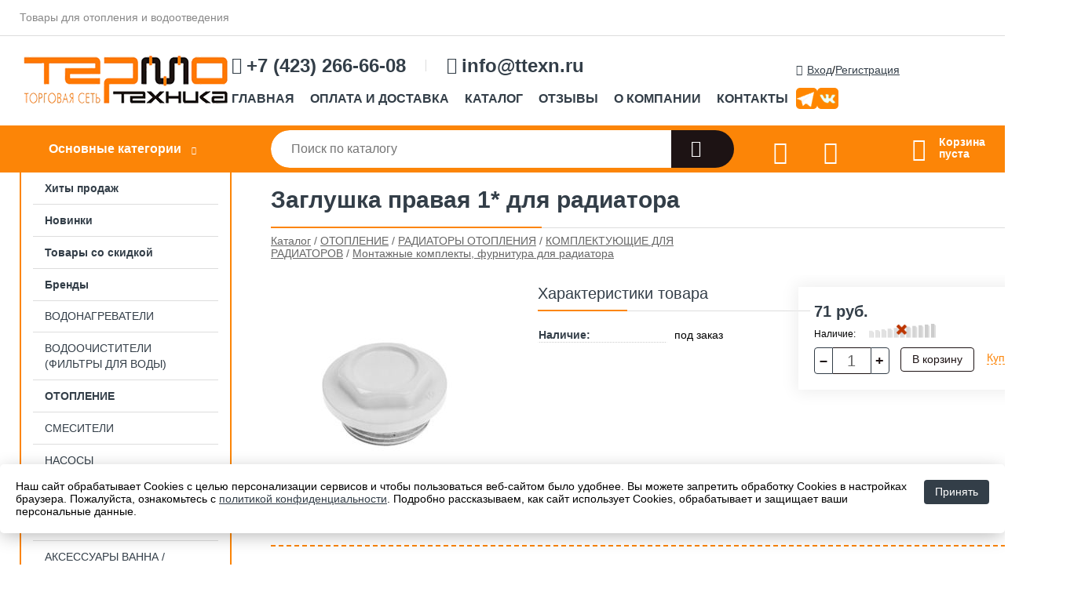

--- FILE ---
content_type: text/html; charset=utf-8
request_url: https://ttexn.ru/shop/goods/zaglushka_pravaya_1_dlya_radiatora-1000050875
body_size: 12216
content:
<!DOCTYPE html><!-- uniSiter platform | www.unisiter.ru / -->
<html lang="ru">
<head>
    <script defer src="/kernel/js/temp.js?v2"></script>
    <meta charset="utf-8"/>
<meta name="apple-mobile-web-app-capable" content="yes"/>
<meta name="viewport" content="width=device-width, initial-scale=1.0, maximum-scale=1.0, user-scalable=no"/>
<meta name="apple-mobile-web-app-status-bar-style" content="black"/>
<title>Заглушка правая 1* для радиатора &mdash; купить в городе Владивосток, цена, фото &mdash; Термотехника</title>
<meta name="description" content="Заглушка правая 1* для радиатора можно купить в нашем интернет-магазине по выгодной цене 71 руб. Товары в наличии и под заказ."/>
<meta name="keywords" content="Заглушка правая 1* для радиатора, цена, фото, купить, Владивосток, Монтажные комплекты, фурнитура для радиатора"/>
<link rel="shortcut icon" href="/favicon.ico" />
<link rel="canonical" href="https://ttexn.ru/shop/goods/zaglushka_pravaya_1_dlya_radiatora-1000050875" />

<!-- глобальный -->
<link rel="preload" as="style" onload="this.rel='stylesheet'" href="/engine/public/templates/default/skin/style.css?v24" />
<!-- глобальный -->
<link rel="preload" as="style" onload="this.rel='stylesheet'" href="/engine/public/templates/t-electro/skin/style.css?v24" />

<link rel="preload" as="style" onload="this.rel='stylesheet'" href="/kernel/css/style.css?v43" media="all"/>
<link rel="preload" as="style" onload="this.rel='stylesheet'" href="/kernel/css/mobile.css?v43" media="all"/>

<script type="text/javascript" src="/kernel/js/jquery.js" ></script>
<script type="text/javascript" src="/engine/public/templates/default/skin/script.js?v9" ></script>
<script type="text/javascript" src="/engine/public/templates/default/skin/iframe.js?v2" ></script>
<script type="text/javascript" src="/engine/public/templates/default/skin/jquery.maskedinput.js" ></script>
<script async type="text/javascript" src="/engine/public/templates/default/skin/mobile.js?v13"></script>
<link rel="stylesheet" type="text/css" href="/shop_current/style.css?v43" />
	<link rel="stylesheet" type="text/css" href="/kernel/forms.css" />
	<script src="/shop_current/shop.js?v43"></script>
	<meta property="og:type" content="website" />
	<meta property="og:url" content="https://ttexn.ru/shop/goods/zaglushka_pravaya_1_dlya_radiatora-1000050875" />
	<meta property="og:title" content="Заглушка правая 1* для радиатора" />
	<meta property="og:image" content="https://ttexn.ru/uploaded/images/shop/goods/1000050875.jpg" />
	<script defer type="text/javascript" src="/kernel/js/oneClickBuy.js?v1"></script>




<script defer src="/engine/public/templates/default/slick/slick.min.js"></script>
<script defer src="/engine/public/templates/default/slick/left_init.js"></script>
<link href="/engine/public/templates/default/slick/slick-theme.css" type="text/css" rel="stylesheet" />
<link href="/engine/public/templates/default/slick/slick.css" type="text/css" rel="stylesheet" />

<!--
<script async type="text/javascript" src="/engine/public/templates/default/orders/storeControl.js?v2"></script>
-->


<script async type="text/javascript" src="/engine/public/templates/default/favorite/favorite.js"></script>

<script async type="text/javascript" src="/engine/public/templates/default/compare/compare.js?v1"></script>


<script type="text/javascript" src="/engine/public/templates/default/panel/notes_block/script.js?v3"></script>

    <script async type="text/javascript" src="/kernel/js/menu.js?v2"></script>
    <link type="text/css" rel="stylesheet" href="/kernel/css/menu.css?v3" media="screen" />


</head>
<body>
<div id="wrapper">

    <header itemscope itemtype="https://schema.org/WPHeader">
    <div class="top">
    <div class="container">
        <div class="container">
                        <p>Товары для отопления и водоотведения</p>
            <!--            <ul class="about">-->
<!--                -->
<!--                <li class="phone"><a href="tel: +74232666608">+7 (423) 266-66-08</a></li>-->
<!--                -->
<!--                -->
<!--                -->
<!--                <li class="mail"><a href="mailto:info@ttexn.ru">info@ttexn.ru</a></li>-->
<!--                -->
<!--            </ul>-->
<!--            <nav class="user">-->
<!--                <ul class="userAuth">
    <li class="login">
        <a href="/user/auth/">Вход</a>
    </li>
    <li>/</li>
    <li>
        <a href="/user/register/">Регистрация</a>
    </li>
</ul>-->
<!--            </nav>-->
        </div>
    </div>
</div>    <div class="fixed-header">
        <div class="container">
    <div class="container container-header">
        <a class="logo" href="/"></a>
        <!--noindex-->
        <div class="middleInfo">

            <ul class="about">
                                <li class="phone"><a href="tel: +74232666608">+7 (423) 266-66-08</a></li>
                                                                <li class="mail"><a href="mailto:info@ttexn.ru">info@ttexn.ru</a></li>
                            </ul>

            





<nav class="main" itemscope="" itemtype="https://schema.org/SiteNavigationElement">
    <ul>
                


<li class=" ">
    
        
    <a href="/"  itemprop="url" >ГЛАВНАЯ</a>
    
    </li>


                


<li class=" ">
    
        
    <a href="/pages/pay-and-delivery/"  itemprop="url" >ОПЛАТА И ДОСТАВКА</a>
    
    </li>


                


<li class=" ">
    
        
    <a href="/shop/category/"  itemprop="url" >КАТАЛОГ</a>
    
    </li>


                


<li class=" ">
    
                
    <a href="https://ttexn.ru/pages/otzivi_karti/"  itemprop="url" target=&quot;_blank&quot;>ОТЗЫВЫ</a>
    
    </li>


                


<li class=" ">
    
        
    <a href="/pages/about/"  itemprop="url" >О КОМПАНИИ</a>
    
    </li>


                


<li class=" ">
    
        
    <a href="/pages/contact-us/"  itemprop="url" >КОНТАКТЫ</a>
    
    </li>


            </ul>
</nav>



        </div>

        <div class="rightInfo"

        <nav class="user">
            <ul class="userAuth">
    <li class="login">
        <a href="/user/auth/">Вход</a>
    </li>
    <li>/</li>
    <li>
        <a href="/user/register/">Регистрация</a>
    </li>
</ul>
        </nav>

        <ul class="social-header">
<!--            <li class="ok"><a target="_blank" href="https://ok.ru/sad70"></a></li>-->
            <li class="tg"><a target="_blank" href="https://t.me/ttexnvl"></a></li>
            <li class="vk"><a target="_blank" href="https://vk.com/id651514758"></a></li>
        </ul>
    </div>
</div>
</div>        <div class="bottom">
    <div class="container">
        <div class="container">
            <div class="catalog_wrapper">
                <a href="/shop/category/">Основные категории</a>
            </div>
            <div class="search">
                <form action="/shop/" method="get">
                    <div class="input">
                        <input type="text" name="search" placeholder="Поиск по каталогу" spellcheck="false"
                               autocomplete="off" value=""
                               id="search_form_input"/>
                    </div>
                    <label><input type="submit" value="" title="Искать"></label>
                </form>
                <div id="search_hints"></div>
            </div>
            
            <a class="toFavorite" href="/shop/favorite/"></a>
            <!--                               <span>0</span>-->

            
            
            <a class="toCompare" href="/shop/compare/"></a>
            <!--                <span>0</span>-->

            
                        <div id="cart">
                <div class="cartEmpty_m">Корзина<br/>пуста</div>
            </div>
                    </div>
    </div>
</div>    </div>
</header>
    <div class="header_lines" ></div>

    <section id="content"  class="has_left_col">
        <div class="container">
            <div class="container" itemscope itemtype="http://schema.org/Product">
                <div class="left_col"><nav id="main_catalog">
    





<nav class="main" itemscope="" itemtype="https://schema.org/SiteNavigationElement">
    <ul>
                


<li class=" ">
    
        
    <a href="/shop/?attribute=hit_of_sales"  itemprop="url" >Хиты продаж</a>
    
    </li>


                


<li class=" ">
    
        
    <a href="/shop/?attribute=new"  itemprop="url" >Новинки</a>
    
    </li>


                


<li class=" ">
    
        
    <a href="/shop/?attribute=is_discount"  itemprop="url" >Товары со скидкой</a>
    
    </li>


                


<li class=" ">
    
        
    <a href="/brands/"  itemprop="url" >Бренды</a>
    
    </li>


            </ul>
</nav>

    
		<ul>
			<li class="sub top">
			<a href="/shop/vodonagrevateli/">ВОДОНАГРЕВАТЕЛИ</a>
		<ul>
			<li class="">
			<a href="/shop/vodonagrevateli_1/">ВОДОНАГРЕВАТЕЛИ ЭЛЕКТРИЧЕСКИЕ НАКОПИТЕЛЬНЫЕ</a>
			</li>
			<li class="">
			<a href="/shop/vodonagrevateli_protochnyie1/">ВОДОНАГРЕВАТЕЛИ ЭЛЕКТРИЧЕСКИЕ ПРОТОЧНЫЕ</a>
			</li>
			<li class="">
			<a href="/shop/komplektuyuschie_k_vodonagrevatelyam_zapchasti_1/">КОМПЛЕКТУЮЩИЕ К ВОДОНАГРЕВАТЕЛЯМ</a>
			</li>
			<li class="">
			<a href="/shop/vodonagrevateli_kosvennogo_nagreva_termica1/">ВОДОНАГРЕВАТЕЛИ КОСВЕННОГО НАГРЕВА</a>
			</li>
		</ul>
			</li>
			<li class="sub top">
			<a href="/shop/vodoochistiteli_filtryi_dlya_vodyi_/">ВОДООЧИСТИТЕЛИ (ФИЛЬТРЫ ДЛЯ ВОДЫ)</a>
		<ul>
			<li class="sub top">
			<a href="/shop/filtryi_dlya_vodyi_prio_novaya_voda/">ФИЛЬТРЫ ДЛЯ ВОДЫ "PRIO", "НОВАЯ ВОДА"</a>
		<ul>
			<li class="sub top">
			<a href="/shop/kartridji_prio_novaya_voda1/">КАРТРИДЖИ "PRIO", "НОВАЯ ВОДА"</a>
		<ul>
			<li class="">
			<a href="/shop/kartridji_byistrosemnyie_expert_bezkolbovyie_/">КАРТРИДЖИ БЫСТРОСЪЕМНЫЕ "EXPERT" (Безколбовые)</a>
			</li>
			<li class="">
			<a href="/shop/kartridji_standartnyie_10_5_/">КАРТРИДЖИ СТАНДАРТНЫЕ 10" (5")</a>
			</li>
			<li class="">
			<a href="/shop/kartridji_k_dispenseram_kuvshinam1/">КАРТРИДЖИ К ДИСПЕНСЕРАМ, КУВШИНАМ</a>
			</li>
		</ul>
			</li>
			<li class="">
			<a href="/shop/sistemyi_pod_moyku_expert_prio_novaya_voda/">СИСТЕМЫ «ПОД МОЙКУ» EXPERT  PRIO, НОВАЯ ВОДА</a>
			</li>
			<li class="">
			<a href="/shop/filtryi_obratnogo_osmasa_prio_novaya_voda/">ФИЛЬТРЫ ОБРАТНОГО ОСМАСА PRIO, НОВАЯ ВОДА</a>
			</li>
			<li class="">
			<a href="/shop/sistemyi_pod_moyku_praktic_prio_novaya_voda/">СИСТЕМЫ «ПОД МОЙКУ»  PRAKTIC PRIO, НОВАЯ ВОДА</a>
			</li>
			<li class="">
			<a href="/shop/filtryi_magistralnyie_prio_novaya_voda/">ФИЛЬТРЫ МАГИСТРАЛЬНЫЕ PRIO, НОВАЯ ВОДА</a>
			</li>
			<li class="">
			<a href="/shop/filtryi_dlya_dusha_prio_novaya_voda1/">ФИЛЬТРЫ ДЛЯ ДУША PRIO, НОВАЯ ВОДА</a>
			</li>
		</ul>
			</li>
			<li class="sub top">
			<a href="/shop/filtryi_dlya_vodyi_akvafor/">ФИЛЬТРЫ ДЛЯ ВОДЫ "АКВАФОР"</a>
		<ul>
			<li class="">
			<a href="/shop/kartridji_smennyie_akvafor1/">КАРТРИДЖИ СМЕННЫЕ "АКВАФОР"</a>
			</li>
			<li class="">
			<a href="/shop/filtryi_akvafor1/">ФИЛЬТРЫ "АКВАФОР"</a>
			</li>
		</ul>
			</li>
			<li class="sub">
			<a href="/shop/filtryi_dlya_vodyi_barer/">ФИЛЬТРЫ ДЛЯ ВОДЫ "БАРЬЕР"</a>
		<ul>
			<li class="">
			<a href="/shop/kartridji_smennyie_barer1/">КАРТРИДЖИ СМЕННЫЕ "БАРЬЕР"</a>
			</li>
			<li class="">
			<a href="/shop/filtryi_barer1/">ФИЛЬТРЫ "БАРЬЕР"</a>
			</li>
		</ul>
			</li>
			<li class="sub">
			<a href="/shop/filtryi_dlya_vodyi_geyzer/">ФИЛЬТРЫ ДЛЯ ВОДЫ "ГЕЙЗЕР"</a>
		<ul>
			<li class="">
			<a href="/shop/smennyie_kartridji_geyzer1/">СМЕННЫЕ КАРТРИДЖИ ГЕЙЗЕР</a>
			</li>
			<li class="">
			<a href="/shop/filtryi_geyzer1/">ФИЛЬТРЫ ГЕЙЗЕР</a>
			</li>
		</ul>
			</li>
			<li class="sub">
			<a href="/shop/filtryi_dlya_vodyi_ita_ita_/">ФИЛЬТРЫ ДЛЯ ВОДЫ "ИТА" ( ITA )</a>
		<ul>
			<li class="">
			<a href="/shop/kartridji_dlya_vodyi_ita_ita_1/">КАРТРИДЖИ ДЛЯ ВОДЫ ИТА ( ITA )</a>
			</li>
			<li class="">
			<a href="/shop/filtryi_ita_ita_/">ФИЛЬТРЫ  ИТА ( ITA )</a>
			</li>
		</ul>
			</li>
			<li class="">
			<a href="/shop/filtryi_dlya_vodyi_akvabrayt/">ФИЛЬТРЫ ДЛЯ ВОДЫ "АКВАБРАЙТ"</a>
			</li>
			<li class="sub">
			<a href="/shop/filtryi_dlya_vodyi_big_blue/">ФИЛЬТРЫ ДЛЯ ВОДЫ "BIG BLUE"</a>
		<ul>
			<li class="">
			<a href="/shop/kartridji_dlya_big_blue_bolshogo_razmera_/">КАРТРИДЖИ для "BIG BLUE" (большого размера)</a>
			</li>
			<li class="">
			<a href="/shop/filtryi_vodyi_big_blue/">ФИЛЬТРЫ ВОДЫ BIG BLUE</a>
			</li>
		</ul>
			</li>
			<li class="">
			<a href="/shop/filtryi_dlya_vodyi_electrolux1/">ФИЛЬТРЫ ДЛЯ ВОДЫ TIM</a>
			</li>
			<li class="">
			<a href="/shop/filtryi_dlya_vodyi_akvapro/">ФИЛЬТРЫ ДЛЯ ВОДЫ "АКВАпро"</a>
			</li>
			<li class="">
			<a href="/shop/filtryi_dlya_vodyi_electrolux/">ФИЛЬТРЫ ДЛЯ ВОДЫ Electrolux</a>
			</li>
			<li class="">
			<a href="/shop/sistema_ochistki_vodyi_kabinetnogo_tipa/">СИСТЕМА ОЧИСТКИ ВОДЫ КАБИНЕТНОГО ТИПА</a>
			</li>
			<li class="">
			<a href="/shop/komplektuyuschie_i_zapchasti_dlya_filtrov_vodyi/">КОМПЛЕКТУЮЩИЕ и ЗАПЧАСТИ для ФИЛЬТРОВ ВОДЫ</a>
			</li>
		</ul>
			</li>
			<li class="show sub top">
			<a href="/shop/otopitelnoe_oborudovanie1/">ОТОПЛЕНИЕ</a>
		<ul>
			<li class="show sub top">
			<a href="/shop/radiatoryi_otopleniya/">РАДИАТОРЫ ОТОПЛЕНИЯ</a>
		<ul>
			<li class="">
			<a href="/shop/stout_bravo_500_pr_va_global_italiya_/">АЛЛЮМИНИЕВЫЕ РАДИАТОРЫ</a>
			</li>
			<li class="">
			<a href="/shop/radiatoryi_bimetallicheskie_termica_bitherm_5001/">БИМЕТАЛЛИЧЕСКИЕ РАДИАТОРЫ</a>
			</li>
			<li class="show sub top">
			<a href="/shop/komplektuyuschie_dlya_montaja_radiatora/">КОМПЛЕКТУЮЩИЕ ДЛЯ РАДИАТОРОВ</a>
		<ul>
			<li class="">
			<a href="/shop/vozduhootvodchik_kran_maevskogo_1/">Воздухоотводчики (кран маевского)</a>
			</li>
			<li class="">
			<a href="/shop/kranyi_ventili_termo_elementyi_radiatorov1/">Вентили, головки терморегулирующие</a>
			</li>
			<li class="">
			<a href="/shop/krepleniya_ankera_radiatora1/">Крепления (анкера) радиатора</a>
			</li>
			<li class="show current ">
			<a href="/shop/montajnyie_komplektyi_furnitura_dlya_radiatora1/">Монтажные комплекты, фурнитура для радиатора</a>
			</li>
		</ul>
			</li>
		</ul>
			</li>
			<li class="">
			<a href="/shop/konvektoryi_otopleniya_elektricheskie/">КОНВЕКТОРЫ ОТОПЛЕНИЯ ЭЛЕКТРИЧЕСКИЕ</a>
			</li>
			<li class="sub top">
			<a href="/shop/teplyiy_pol_samoreguliruyuschiysya_kabel/">ТЕПЛЫЙ ПОЛ /  САМОРЕГУЛИРУЮЩИЙСЯ КАБЕЛЬ</a>
		<ul>
			<li class="">
			<a href="/shop/kabel_greyuschiy_lenta_samoreguliruyuschiysya1/">КАБЕЛЬ ГРЕЮЩИЙ (лента), САМОРЕГУЛИРУЮЩИЙСЯ</a>
			</li>
			<li class="">
			<a href="/shop/teplyiy_pol_kabelnyiy_1/">ТЕПЛЫЙ ПОЛ (Кабельный)</a>
			</li>
			<li class="">
			<a href="/shop/termoregulyatoryi_dlya_teplogo_pola1/">ТЕРМОРЕГУЛЯТОРЫ для ТЕПЛОГО ПОЛА</a>
			</li>
			<li class="">
			<a href="/shop/komplektuyuschie_dlya_teplogo_pola1/">КОМПЛЕКТУЮЩИЕ для ТЕПЛОГО ПОЛА</a>
			</li>
			<li class="">
			<a href="/shop/kovrik_elektrichekiy_dlya_sushki_obuvi1/">КОВРИК С ПОДОГРЕВОМ</a>
			</li>
			<li class="">
			<a href="/shop/meteostantsiya_dlya_sistem_snegotayaniya/">МЕТЕОСТАНЦИЯ ДЛЯ СИСТЕМ СНЕГОТАЯНИЯ</a>
			</li>
		</ul>
			</li>
			<li class="">
			<a href="/shop/infrakrasnyie_elektricheskie_obogrevateli1/">ИНФРАКРАСНЫЕ ЭЛЕКТРИЧЕСКИЕ ОБОГРЕВАТЕЛИ</a>
			</li>
			<li class="">
			<a href="/shop/maslyanyie_obogrevateli_radiatoryi_/">ТЕПЛОВЕНТИЛЯТОРЫ</a>
			</li>
		</ul>
			</li>
			<li class="sub top">
			<a href="/shop/smesiteli/">СМЕСИТЕЛИ</a>
		<ul>
			<li class="">
			<a href="/shop/smesiteli_vanna1/">СМЕСИТЕЛИ ВАННА</a>
			</li>
			<li class="">
			<a href="/shop/smesiteli_kuhnya_umyivalnik1/">СМЕСИТЕЛИ КУХНЯ/УМЫВАЛЬНИК</a>
			</li>
			<li class="">
			<a href="/shop/smesiteli_i_kranyi_dlya_pitevoy_vodyi1/">СМЕСИТЕЛИ И КРАНЫ ДЛЯ ФИЛЬТРОВ ВОДЫ</a>
			</li>
			<li class="">
			<a href="/shop/smesiteli_sensornyie_avtomaticheskie_/">СМЕСИТЕЛИ СЕНСОРНЫЕ</a>
			</li>
			<li class="">
			<a href="/shop/smesiteli_bide1/">СМЕСИТЕЛИ БИДЭ</a>
			</li>
			<li class="">
			<a href="/shop/dushevyie_stoyki/">ДУШЕВЫЕ СТОЙКИ</a>
			</li>
			<li class="sub bottom">
			<a href="/shop/komplektuyuschie_k_smesitelyam1/">КОМПЛЕКТУЮЩИЕ К СМЕСИТЕЛЯМ</a>
		<ul>
			<li class="">
			<a href="/shop/diverteryi_pereklyuchateli_1/">ДИВЕРТЕРЫ (ПЕРЕКЛЮЧАТЕЛИ)</a>
			</li>
			<li class="">
			<a href="/shop/leyki_dlya_dusha_shlangi/">ЛЕЙКИ ДЛЯ ДУША / Шланги</a>
			</li>
			<li class="">
			<a href="/shop/izlivyi_gusaki_1/">ИЗЛИВЫ (ГУСАКИ)</a>
			</li>
			<li class="">
			<a href="/shop/kran_buksyi_kartridji_mahoviki_ruchki_1/">КРАН-БУКСЫ_КАРТРИДЖИ_МАХОВИКИ (ручки)</a>
			</li>
			<li class="">
			<a href="/shop/krepleniya_derjateli1/">КРЕПЛЕНИЯ_ДЕРЖАТЕЛИ</a>
			</li>
			<li class="">
			<a href="/shop/otrajateli_ekstsentriki1/">ОТРАЖАТЕЛИ ЭКСЦЕНТРИКИ</a>
			</li>
		</ul>
			</li>
			<li class="">
			<a href="/shop/izmelchiteli_pischevyih_othodov/">ИЗМЕЛЬЧИТЕЛИ ПИЩЕВЫХ ОТХОДОВ</a>
			</li>
		</ul>
			</li>
			<li class="sub top">
			<a href="/shop/nasosyi/">НАСОСЫ</a>
		<ul>
			<li class="">
			<a href="/shop/nasosnyie_stantsii_vodosnabjeniya/">НАСОСНЫЕ СТАНЦИИ ВОДОСНАБЖЕНИЯ</a>
			</li>
			<li class="">
			<a href="/shop/nasosnyie_stantsii_kanalizatsionnyie/">НАСОСНЫЕ СТАНЦИИ КАНАЛИЗАЦИОННЫЕ</a>
			</li>
			<li class="sub">
			<a href="/shop/nasosyi_skvajennyie1/">НАСОСЫ СКВАЖИННЫЕ</a>
		<ul>
			<li class="">
			<a href="/shop/nasosyi_skvajennyie_termica1/">СКВАЖИННЫЕ НАСОСЫ TERMICA</a>
			</li>
			<li class="">
			<a href="/shop/ogolovok_skvajennyiy_skvajinnyiy_adapter/">ОГОЛОВКИ СКВАЖИНЫ И ПРОЧИЕ КОМПЛЕКТУЮЩИЕ</a>
			</li>
		</ul>
			</li>
			<li class="">
			<a href="/shop/nasosyi_dlya_vodosnabjeniya_poverhnostnyie_/">НАСОСЫ ДЛЯ ВОДОСНАБЖЕНИЯ (ПОВЕРХНОСТНЫЕ)</a>
			</li>
			<li class="">
			<a href="/shop/nasosyi_drenajnyie1/">НАСОСЫ ДРЕНАЖНЫЕ</a>
			</li>
			<li class="">
			<a href="/shop/nasosyi_tsirkulyatsionnyie_dlya_otopleniya_/">НАСОСЫ ЦИРКУЛЯЦИОННЫЕ (ДЛЯ ОТОПЛЕНИЯ И ГВС)</a>
			</li>
			<li class="sub bottom">
			<a href="/shop/komplektuyuschie_k_nasosam1/">КОМПЛЕКТУЮЩИЕ К НАСОСАМ</a>
		<ul>
			<li class="">
			<a href="/shop/perehodniki_dlya_nasosov1/">Переходники для насосов</a>
			</li>
			<li class="">
			<a href="/shop/komplektuyuschie_k_nasosam_prochie1/">Комплектующие к насосам прочие</a>
			</li>
			<li class="">
			<a href="/shop/poplavkovyie_vyiklyuchateli1/">Поплавковые выключатели</a>
			</li>
			<li class="">
			<a href="/shop/prisoediniteli_k_nasosam1/">Присоединители к насосам</a>
			</li>
		</ul>
			</li>
			<li class="">
			<a href="/shop/priboryi_avtomatiki1/">ПРИБОРЫ АВТОМАТИКИ</a>
			</li>
			<li class="">
			<a href="/shop/nasos_dlya_fontana/">НАСОСЫ ДЛЯ ФОНТАНА</a>
			</li>
		</ul>
			</li>
			<li class="">
			<a href="/shop/sistema_zaschityi_ot_protechki_vodyi_akvastoroj/">ЗАЩИТА ОТ ПРОТЕЧКИ ВОДЫ</a>
			</li>
			<li class="sub">
			<a href="/shop/plastikovyie_emkosti/">ПЛАСТИКОВЫЕ ЕМКОСТИ</a>
		<ul>
			<li class="">
			<a href="/shop/plastikovyie_emkosti_dlya_vodyi_i_topliva_rossiya/">ПЛАСТИКОВЫЕ ЕМКОСТИ ДЛЯ ВОДЫ и ТОПЛИВА</a>
			</li>
			<li class="">
			<a href="/shop/komplektuyuschie_dlya_emkostey/">КОМПЛЕКТУЮЩИЕ ДЛЯ ЕМКОСТЕЙ</a>
			</li>
		</ul>
			</li>
			<li class="sub top">
			<a href="/shop/aksessuaryi_vanna/">АКСЕССУАРЫ ВАННА / САНУЗЛЫ</a>
		<ul>
			<li class="">
			<a href="/shop/dispenseryi_derjatel_polotenets_tualet_bumagi/">ДИСПЕНСЕРЫ БУМАЖНЫХ  ПОЛОТЕНЕЦ, ТУАЛЕТ. БУМАГИ</a>
			</li>
			<li class="">
			<a href="/shop/dozatoryi_myila_myilnitsyi/">ДОЗАТОРЫ МЫЛА, МЫЛЬНИЦЫ</a>
			</li>
			<li class="">
			<a href="/shop/osvejiteli_vozduha1/">ОСВЕЖИТЕЛИ ВОЗДУХА</a>
			</li>
			<li class="">
			<a href="/shop/derjateli_dlya_polotenets1/">ДЕРЖАТЕЛИ ДЛЯ ПОЛОТЕНЕЦ</a>
			</li>
			<li class="">
			<a href="/shop/stoyki_dlya_vannoy_ershiki_tualetnyie/">СТОЙКИ ДЛЯ ВАННОЙ, ЕРШИКИ ТУАЛЕТНЫЕ</a>
			</li>
			<li class="">
			<a href="/shop/polki_dlya_vanoy1/">ПОЛКИ ДЛЯ ВАНОЙ, КАРНИЗЫ ШТОР</a>
			</li>
			<li class="">
			<a href="/shop/urnyi_vedra1/">УРНЫ / ВЕДРА</a>
			</li>
			<li class="">
			<a href="/shop/salfetki_polotentsa_tualetnaya_bumaga/">САЛФЕТКИ, ПОЛОТЕНЦА, ТУАЛЕТНАЯ БУМАГА</a>
			</li>
		</ul>
			</li>
			<li class="">
			<a href="/shop/sushilki_ruk/">СУШИЛКИ РУК</a>
			</li>
			<li class="sub top">
			<a href="/shop/santehnika1/">ИНЖЕНЕРНАЯ САНТЕХНИКА</a>
		<ul>
			<li class="">
			<a href="/shop/schetchiki_vodyi_byitovyie/">ВОДЯНЫЕ СЧЕТЧИКИ</a>
			</li>
			<li class="">
			<a href="/shop/manometryi_termometryi/">МАНОМЕТРЫ И ТЕРМОМЕТРЫ</a>
			</li>
			<li class="sub top">
			<a href="/shop/zapornaya_armatura1/">ЗАПОРНАЯ АРМАТУРА</a>
		<ul>
			<li class="">
			<a href="/shop/kranyi/">Краны шаровые</a>
			</li>
			<li class="">
			<a href="/shop/kranyi_dlya_byitovyih_priborov/">Краны для бытовых приборов</a>
			</li>
			<li class="">
			<a href="/shop/kranyi_so_sgonom_soedinenie_amerikanka_/">Краны разборные (соединение американка)</a>
			</li>
		</ul>
			</li>
			<li class="sub top">
			<a href="/shop/rezbovyie_soedineniya1/">РЕЗЬБОВЫЕ СОЕДИНЕНИЯ</a>
		<ul>
			<li class="">
			<a href="/shop/amerikanka_razyemnoe_soedinenie_1/">Сгоны разъемные (американки)</a>
			</li>
			<li class="">
			<a href="/shop/vrezka_mufta_remontnaya_/">Врезка (муфта ремонтная)</a>
			</li>
			<li class="">
			<a href="/shop/zaglushka1/">Заглушка</a>
			</li>
			<li class="">
			<a href="/shop/kontrgayka1/">Контргайка</a>
			</li>
			<li class="">
			<a href="/shop/sgon1/">Сгон</a>
			</li>
			<li class="">
			<a href="/shop/mufta1/">Муфта</a>
			</li>
			<li class="">
			<a href="/shop/nippel1/">Ниппель</a>
			</li>
			<li class="">
			<a href="/shop/troynik1/">Тройник</a>
			</li>
			<li class="">
			<a href="/shop/ugolnik1/">Угольник</a>
			</li>
			<li class="">
			<a href="/shop/udlinitel1/">Удлинитель</a>
			</li>
			<li class="">
			<a href="/shop/krestovina1/">Крестовина</a>
			</li>
			<li class="">
			<a href="/shop/perehodnik1/">Переходник</a>
			</li>
			<li class="">
			<a href="/shop/perehodnik_futorka1/">Переходник-футорка</a>
			</li>
			<li class="">
			<a href="/shop/kollektor1/">Коллектор</a>
			</li>
			<li class="">
			<a href="/shop/shtutser1/">Штуцер</a>
			</li>
		</ul>
			</li>
			<li class="sub top">
			<a href="/shop/trubyi_i_fitingi1/">ТРУБЫ И ФИТИНГИ (ТРУБОПРОВОД)</a>
		<ul>
			<li class="">
			<a href="/shop/truba_metaloplastik_metapol_yukoreya_/">ТРУБА МЕТАЛОПЛАСТИК метапол (Ю.Корея)</a>
			</li>
			<li class="">
			<a href="/shop/truba_nerjaveyka_yukoreya_/">ТРУБА НЕРЖАВЕЙКА (Ю.Корея)</a>
			</li>
			<li class="">
			<a href="/shop/truba_polipropilen_ppr_/">ТРУБА ПОЛИПРОПИЛЕН (PPR)</a>
			</li>
			<li class="">
			<a href="/shop/fitingi_metapol_hydrosta_yukoreya_/">ФИТИНГИ МЕТАЛЛОПЛАСТИКОВАЯ ТРУБА (метапол)</a>
			</li>
			<li class="">
			<a href="/shop/fitingi_nerjaveyka_hydrosta_yukoreya_/">ФИТИНГИ НЕРЖАВЕЮЩАЯ ТРУБА</a>
			</li>
			<li class="">
			<a href="/shop/fitingi_polipropilen1/">ФИТИНГИ ПОЛИПРОПИЛЕН</a>
			</li>
		</ul>
			</li>
			<li class="">
			<a href="/shop/gibkaya_podvodka/">ГИБКАЯ ПОДВОДКА</a>
			</li>
			<li class="">
			<a href="/shop/muftyi_zajimnyie_analog_gebo_/">МУФТЫ ЗАЖИМНЫЕ (РЕМОНТНЫЕ)</a>
			</li>
			<li class="">
			<a href="/shop/filtr_gruboy_ochistki1/">ФИЛЬТРЫ ГРУБОЙ ОЧИСТКИ</a>
			</li>
			<li class="sub">
			<a href="/shop/predohranitelnaya_armatura/">ПРЕДОХРАНИТЕЛЬНАЯ АРМАТУРА</a>
		<ul>
			<li class="">
			<a href="/shop/gruppa_bezopasnosti1/">Группа безопасности</a>
			</li>
			<li class="sub top">
			<a href="/shop/klapana1/">Клапана</a>
		<ul>
			<li class="">
			<a href="/shop/klapan_obratnyiy1/">Клапан обратный</a>
			</li>
			<li class="">
			<a href="/shop/klapan_predohranitelnyiy1/">Клапан предохранительный</a>
			</li>
			<li class="">
			<a href="/shop/klapan_reduktsionnyiy1/">Клапан редукционный</a>
			</li>
		</ul>
			</li>
		</ul>
			</li>
			<li class="">
			<a href="/shop/sifonyi_armatura_dlya_unitaza/">СИФОНЫ / АРМАТУРА ДЛЯ УНИТАЗА</a>
			</li>
			<li class="">
			<a href="/shop/prokladki_i_salniki/">ПРОКЛАДКИ И МАНЖЕТЫ</a>
			</li>
			<li class="">
			<a href="/shop/lenta_fum_len_nit1/">УПЛОТНИТЕЛЬНЫЕ МАТЕРИАЛЫ</a>
			</li>
			<li class="sub bottom">
			<a href="/shop/krepej/">КРЕПЕЖ</a>
		<ul>
			<li class="">
			<a href="/shop/homutyi_objimnyie1/">Хомуты обжимные (ремонтные)</a>
			</li>
			<li class="sub top">
			<a href="/shop/krepleniya_dlya_trubyi/">Крепления для трубы</a>
		<ul>
			<li class="">
			<a href="/shop/kronshteyn_stalnoy_c_rezinovyim_uplotnitelem1/">Кронштейн стальной c резиновым уплотнителем</a>
			</li>
			<li class="">
			<a href="/shop/plastik1/">Пластик</a>
			</li>
		</ul>
			</li>
			<li class="">
			<a href="/shop/krepleniya_dlya_vodonagrevatelya1/">Крепления для водонагревателя</a>
			</li>
			<li class="">
			<a href="/shop/krepleniya_unitaza1/">Крепления сантехнические</a>
			</li>
		</ul>
			</li>
		</ul>
			</li>
			<li class="">
			<a href="/shop/gidroakkumulyatoryi_membrannyie_baki/">ГИДРОАККУМУЛЯТОРЫ / МЕМБРАННЫЕ БАКИ</a>
			</li>
			<li class="">
			<a href="/shop/ventilyatoryi/">ВЕНТИЛЯТОРЫ</a>
			</li>
			<li class="sub">
			<a href="/shop/shlangi1/">ШЛАНГИ</a>
		<ul>
			<li class="">
			<a href="/shop/shlangi_dlya_stiralnoy_mashinyi1/">ШЛАНГИ ДЛЯ СТИРАЛЬНОЙ МАШИНЫ</a>
			</li>
			<li class="">
			<a href="/shop/shlangi_polivochnyie_naporno_vsasyivayuschie1/">ШЛАНГИ ПОЛИВОЧНЫЕ / НАПОРНО-ВСАСЫВАЮЩИЕ</a>
			</li>
		</ul>
			</li>
			<li class="sub">
			<a href="/shop/instrument/">ИНСТРУМЕНТ и РАСХОДНЫЕ МАТЕРИАЛЫ</a>
		<ul>
			<li class="sub top">
			<a href="/shop/instrument1/">ИНСТРУМЕНТ</a>
		<ul>
			<li class="">
			<a href="/shop/apparat_svarochnyiy_dlya_polipropilena_/">СВАРОЧНЫЕ АППАРАТЫ (ПАЯЛЬНИКИ) PPR</a>
			</li>
			<li class="">
			<a href="/shop/klyuchi1/">КЛЮЧИ РАЗВОДНЫЕ, ЛЕНТОЧНЫЕ</a>
			</li>
			<li class="">
			<a href="/shop/nojnitsyi_rezak_dlya_trub/">ИНСТРУМЕНТ ДЛЯ РЕЗКИ ТРУБ</a>
			</li>
			<li class="">
			<a href="/shop/trubogib_prujina_1/">ТРУБОГИБЫ, КОЛЛИБРАТОРЫ</a>
			</li>
			<li class="sub bottom">
			<a href="/shop/instrumen_dlya_prochistki_trub/">ИНСТРУМЕНТ ДЛЯ ПРОЧИСТКИ ТРУБ</a>
		<ul>
			<li class="">
			<a href="/shop/vantuz1/">Вантуз</a>
			</li>
			<li class="">
			<a href="/shop/tros_santehnicheskiy1/">Трос сантехнический</a>
			</li>
		</ul>
			</li>
		</ul>
			</li>
			<li class="sub top">
			<a href="/shop/rashodnyie_materialyi/">РАСХОДНЫЕ МАТЕРИАЛЫ</a>
		<ul>
			<li class="">
			<a href="/shop/skotch_lentyi_montajnyie1/">СКОТЧ, ЛЕНТА КЛЕЕВАЯ</a>
			</li>
			<li class="sub bottom">
			<a href="/shop/pena_montajnaya_silikon_kley/">СИЛИКОН, СМАЗКА, КЛЕЙ</a>
		<ul>
			<li class="">
			<a href="/shop/nanoprotech1/">NANOPROTECH</a>
			</li>
		</ul>
			</li>
		</ul>
			</li>
		</ul>
			</li>
			<li class="">
			<a href="/shop/polotentsesushiteli1/">ПОЛОТЕНЦЕСУШИТЕЛИ</a>
			</li>
			<li class="">
			<a href="/shop/sredstva_individualnoy_zaschityi1/">СРЕДСТВА ИНДИВИДУАЛЬНОЙ ЗАЩИТЫ</a>
			</li>
		</ul></nav>

<div class="decorate_block"></div>


<div class="bnr">
                    
    
                
    <div>
        <a href="/shop/goods/kovrik_s_podogrevom_kvadrat_tepla_50_80sm-1000023876"><img fetchpriority="high" loading="lazy" src="/uploaded/images/left_banner/2024_02_21_07_51_581.webp" class="lazyload" alt="slider0"/></a>
    </div>
            </div>
<!-- Добавлен второй баннер-->
<div class="bnr">
        <img class="lazyloaded" src="/uploaded/images/pages/main/bnr-left-2.jpg" alt="" height="430" width="270">
</div>

<section class="articles">
        <h4>Полезные статьи</h4>
    <ul class="news_list">

                                    
    <li >
                <a href="/news/remontirovat_ili_pokupat_novyiy_vodonagrevatel/" class="img" >
            <img class="lazyload" loading="lazy" src="/uploaded/images/news/46.jpg" alt="Ремонтировать или покупать новый водонагреватель"/>
        </a>
                <a href="/news/remontirovat_ili_pokupat_novyiy_vodonagrevatel/" >

            
            <span>Ремонтировать или покупать новый водонагреватель</span>

        </a>
    </li>
                                
    <li >
                <a href="/news/vyibor_vodonagrevatelya_dlya_avtonomnogo_goryachego_vodosnabjeniya_odin_bolshoy_ili_neskolko_menshih_/" class="img" >
            <img class="lazyload" loading="lazy" src="/uploaded/images/news/45.jpg" alt="Выбор водонагревателя один на 200л или два по 100л?"/>
        </a>
                <a href="/news/vyibor_vodonagrevatelya_dlya_avtonomnogo_goryachego_vodosnabjeniya_odin_bolshoy_ili_neskolko_menshih_/" >

            
            <span>Выбор водонагревателя один на 200л или два по 100л?</span>

        </a>
    </li>
                                
    <li >
                <a href="/news/komplekt_kartridjey_h_2_skidka_5_i_filtr_kuvshin_v_podarok/" class="img" >
            <img class="lazyload" loading="lazy" src="/uploaded/images/news/44.jpg" alt="КОМПЛЕКТ КАРТРИДЖЕЙ х 2 = СКИДКА 5% и ФИЛЬТР КУВШИН в ПОДАРОК"/>
        </a>
                <a href="/news/komplekt_kartridjey_h_2_skidka_5_i_filtr_kuvshin_v_podarok/" >

            
            <span>КОМПЛЕКТ КАРТРИДЖЕЙ х 2 = СКИДКА 5% и ФИЛЬТР КУВШИН в ПОДАРОК</span>

        </a>
    </li>
                                
    <li >
                <a href="/news/kakoy_material_luchshe_latun_nerjaveyuschaya_stal_tsink_silumin/" class="img" >
            <img class="lazyload" loading="lazy" src="/uploaded/images/news/43.jpg" alt="Какой материал лучше? Латунь, нержавеющая сталь, цинк, силумин"/>
        </a>
                <a href="/news/kakoy_material_luchshe_latun_nerjaveyuschaya_stal_tsink_silumin/" >

            
            <span>Какой материал лучше? Латунь, нержавеющая сталь, цинк, силумин</span>

        </a>
    </li>
                                
    <li >
                <a href="/news/tsirkulyatsionnyiy_nasos_serdtse_vashey_sistemyi_otopleniya/" class="img" >
            <img class="lazyload" loading="lazy" src="/uploaded/images/news/42.jpg" alt="Циркуляционный насос: Сердце вашей системы отопления"/>
        </a>
                <a href="/news/tsirkulyatsionnyiy_nasos_serdtse_vashey_sistemyi_otopleniya/" >

            
            <span>Циркуляционный насос: Сердце вашей системы отопления</span>

        </a>
    </li>
    </ul>    <a href="/news/" class="more">Читать все статьи</a>
    </section></div><main><h1 itemprop="name">Заглушка правая 1* для радиатора</h1>
         <div id="shop_goods">
             <div class="nav">
                 <p><span itemscope itemtype="http://schema.org/BreadcrumbList"><span itemprop="itemListElement" itemscope itemtype="https://schema.org/ListItem">
                        <a itemprop="item" title="Каталог"
                        href="/shop/category/"><span itemprop="name">Каталог</span></a>
                        <meta itemprop="position" content="1" />
                    </span> / <span itemprop="itemListElement" itemscope itemtype="https://schema.org/ListItem">
                                <a itemprop="item" title="ОТОПЛЕНИЕ" href="/shop/otopitelnoe_oborudovanie1/">
                                <span itemprop="name">ОТОПЛЕНИЕ</span></a>
                                <meta itemprop="position" content="2" />
                            </span> / <span itemprop="itemListElement" itemscope itemtype="https://schema.org/ListItem">
                                <a itemprop="item" title="РАДИАТОРЫ ОТОПЛЕНИЯ" href="/shop/radiatoryi_otopleniya/">
                                <span itemprop="name">РАДИАТОРЫ ОТОПЛЕНИЯ</span></a>
                                <meta itemprop="position" content="3" />
                            </span> / <span itemprop="itemListElement" itemscope itemtype="https://schema.org/ListItem">
                                <a itemprop="item" title="КОМПЛЕКТУЮЩИЕ ДЛЯ РАДИАТОРОВ" href="/shop/komplektuyuschie_dlya_montaja_radiatora/">
                                <span itemprop="name">КОМПЛЕКТУЮЩИЕ ДЛЯ РАДИАТОРОВ</span></a>
                                <meta itemprop="position" content="4" />
                            </span> / <span itemprop="itemListElement" itemscope itemtype="https://schema.org/ListItem">
                                <a itemprop="item" title="Монтажные комплекты, фурнитура для радиатора" href="/shop/montajnyie_komplektyi_furnitura_dlya_radiatora1/">
                                <span itemprop="name">Монтажные комплекты, фурнитура для радиатора</span></a>
                                <meta itemprop="position" content="5" />
                            </span></span></p>
             </div>
             
             <div class="goods-card">
                
            <div class="gallery">
                <div class="middle">
                    <img class="lazyload" src="/kernel/preview.php?file=shop/goods/1000050875-1.jpg&width=300&height=300&method=add" alt="Заглушка правая 1* для радиатора" itemprop="image" id="current_img" 
                    data-lazyload-getGoodsGalleryNew="fancybox-open">
                    <div id="zoom" data-lazyload-getGoodsGalleryNew="fancybox-open"></div>
                    
                </div>
                <div class="small">
            <a class="fancybox" href="/uploaded/images/shop/goods/1000050875-1.jpg" rel="gallery-group" alt=""></a></div><div class="goods-gallery"><img class="lazyload"  alt="preview" src="/kernel/preview.php?file=shop/goods/1000050875-1.jpg&width=300&height=300&method=add" width="300" height="300" onclick="$.fancybox.open($('.fancybox'), {index : 0});"></div></div>
                <div class="right">
                    <div class="features">
                        <div class="features"><h4>Характеристики товара</h4><div class="item out_of_stock">
                        <div class="title"><div><span itemprop="name">Наличие:</span></div></div>
                        <div class="values" data-desc-id="251" data-attr-var="available_text"><span itemprop="value">под заказ</span></div>
                    </div><div class="item"></div></div>
                    </div>
                    <div class="product-card-btns">
                        <div class="favorite"  onclick="changesFavorite(1000050875, this)" ></div>
                        <div class="compare"  onclick="changesCompare(1000050876,this)" ></div>
                        <input type="hidden" name="base_price" value="71.00" /><input type="hidden" name="discount_price" value="0" /><input type="hidden" name="action" value="buy" />
                <div class="price"
                itemprop="offers" itemscope itemtype="http://schema.org/Offer">
                    <meta itemprop="priceCurrency" content="RUB" /><span class="strong" itemprop="price" content="71.00">
                        71
                    </span>
                    руб.
                </div><div class="list-store store4 ">Наличие: </div><div class="buttons">
                    <form class="forms" action="./ajax_buy.php" method="post" onsubmit="$('input[name=qt]').val($('input[name=qt]').val()*1.0); AddToCart($('input[name=goods_id]').val(),$('input[name=qt]').val()); return false;"><input type="hidden" name="goods_id" value="1000050876" />
                        <input type="hidden" name="action" value="buy" />
                        <input type="hidden" name="in_order" value="В корзине" />
                        <input type="hidden" name="store" value="0" />
                        <input type="hidden" name="multiple" value="1" />
                        <div class="qt">
                            <a class="decr" href="#" onclick="if ($('input[name=qt]').val()*1.0 >= $('input[name=multiple]').val()) $('input[name=qt]').val($('input[name=qt]').val()-$('input[name=multiple]').val()); if ($('#buy_btn_cont a').length) $('#buy_btn_cont').html('<input type='+String.fromCharCode(34)+'submit'+String.fromCharCode(34)+' value='+String.fromCharCode(34)+'В корзину'+String.fromCharCode(34)+'>'); updPrice(this); ShowSum(); return false;">–</a>
                            <input type="text" name="qt" value="1" onfocus="if ($(this).val() == '0') $(this).val('');" onblur="ShowSum();" maxlength="4" pattern="^[0-9]+$" onkeypress="if (event.keyCode<46 || event.keyCode > 57 || event.keyCode==47) event.returnValue = false"/>
                            <a class="incr" href="#" onclick="$('input[name=qt]').val(($('input[name=qt]').val()*1.0)+($('input[name=multiple]').val()*1.0)); if ($('#buy_btn_cont a').length) $('#buy_btn_cont').html('<input type='+String.fromCharCode(34)+'submit'+String.fromCharCode(34)+' value='+String.fromCharCode(34)+'В корзину'+String.fromCharCode(34)+'>'); updPrice(this); ShowSum(); return false;">+</a>
                        </div>
                        <div id="buy_btn_cont">
                            <input type="submit" value="В корзину"/>
                        </div></form></div>
                    </div>
                  
                </div>
                  <div id="goods_desc"><ul class="tabs hidden"><li class="nav-0 current">Комментарий</li></ul><div class="content tab-0 current" itemprop="description"><div class="divider"></div>

<form class="forms " method="post" id="form-comment" >
    
    <h4>Оставить комментарий</h4>

    <div class="item">
        <div class="rate">
            <p>Общая оценка</p>
            <div class="score">

                <input type="radio" id="score-5" name="score" class = "score_00" value="5">
                <label class="labelScore" for="score-5"></label>

                <input type="radio" id="score-4" name="score" class = "score_00" value="4">
                <label class="labelScore" for="score-4"></label>

                <input type="radio" id="score-3" name="score" class = "score_00" value="3">
                <label class="labelScore" for="score-3"></label>

                <input type="radio" id="score-2" name="score" class = "score_00" value="2">
                <label class="labelScore" for="score-2"></label>

                <input type="radio" id="score-1" name="score" class = "score_00" value="1">
                <label class="labelScore" for="score-1"></label>

            </div>
        </div>
    </div>

    <div class="item">
        <div class="title"><div>Имя</div></div>
        <div class="input">
            <input type="text" name="name" class="area" value="" maxlength="50"/>
        </div>
        <div class="hint">
            <div>Имя или наименование вашей организации</div>
        </div>
        <div class="hinterror">
            <div></div>
        </div>
    </div>
    <div class="item">
        <div class="title"><div>Комментарий</div></div>
        <div class="textarea">
            <textarea name="comments" rel="0"></textarea>
        </div>
        <div class="hint">
            <div>Текст Комментария в&nbsp;свободной форме</div>
        </div>
        <div class="hinterror">
            <div></div>
        </div>
    </div>


        <div class="item">
        <small>Отправляя комментарий, вы даете <a href="/pages/agreement/">согласие на обработку персональных данных.</a></small>
    </div>
    <input type="hidden" name="goodsId" class="area" value="1000050875"/>
    
    <div class="item">
        <input type="submit" value="Отправить" />
    </div>
</form><div class="divider"></div>







</div></div>
            <div class="add-info">Характеристики и комплектация могут быть изменены фирмой-производителем без предварительного уведомления. 
Если вы заметили ошибку в описании, пожалуйста, <a href="/pages/obratnay_svaz/">сообщите нам.</a> </div>
             </div>
             
             <div class="similar-goods"><h4>Похожие товары</h4>
            <div class="goods goods_btn_qt"
            
            >
            
            <a  href="/shop/goods/zaglushka_levaya_1_dlya_radiatora-1000050861">
                <img  src="/uploaded/images/shop/goods/1000050861.jpg" alt="Заглушка левая 1* для радиатора" />
                <span  class="name">Заглушка левая 1* для радиатора</span>
            </a><div class="list-store store4 ">Наличие: </div><div class="price">71 <span class="rouble">Р</span></div><div class="favorite"  onclick="changesFavorite(1000050861, this)" ></div><div class="compare"  onclick="changesCompare(1000050862,this)" ></div></div>
            <div class="goods goods_btn_qt"
            
            >
            
            <a  href="/shop/goods/perehodnik_dlya_radiatora_otopleniya_pravyiy_1_3_4_-1000000866">
                <img  src="/uploaded/images/shop/goods/1000000866.jpg" alt="Переходник для радиатора отопления правый 1«- 3/4»" />
                <span  class="name">Переходник для радиатора отопления правый 1«- 3/4»</span>
            </a><div class="list-store store1 ">Наличие: </div><div class="price">67 <span class="rouble">Р</span></div><div class="buttons">
                        <input type="hidden" value="1" name="multiple">
                        <input type="hidden" value="В корзину" name="in_order">
                        <input type="hidden" value="В корзине" name="in_cart">
                        <div class="qt">
                            <a class="decr" href="#" onclick="return decrGoods(this);">–</a>
                            <input type="text" data-max-store="43" name="qt_in_cart866" value="1" maxlength="4" onkeypress="if (event.keyCode<46 || event.keyCode > 57 || event.keyCode==47) event.returnValue = false">
                            <a class="incr" href="#" onclick="return incGoods(this);">+</a>
                        </div>
                        <input class="buy" value="В корзину" onclick="AddToCartFromGoodsList(this);">
                    </div><div class="favorite"  onclick="changesFavorite(1000000866, this)" ></div><div class="compare"  onclick="changesCompare(866,this)" ></div></div>
            <div class="goods goods_btn_qt"
            
            >
            
            <a  href="/shop/goods/perehodnik_dlya_radiatora_otopleniya_levyiy_1_1_2_-1000000862">
                <img  src="/uploaded/images/shop/goods/1000000862.jpg" alt="Переходник для радиатора отопления левый  1«- 1/2»" />
                <span  class="name">Переходник для радиатора отопления левый  1«- 1/2»</span>
            </a><div class="list-store store1 ">Наличие: </div><div class="price">67 <span class="rouble">Р</span></div><div class="buttons">
                        <input type="hidden" value="1" name="multiple">
                        <input type="hidden" value="В корзину" name="in_order">
                        <input type="hidden" value="В корзине" name="in_cart">
                        <div class="qt">
                            <a class="decr" href="#" onclick="return decrGoods(this);">–</a>
                            <input type="text" data-max-store="131" name="qt_in_cart862" value="1" maxlength="4" onkeypress="if (event.keyCode<46 || event.keyCode > 57 || event.keyCode==47) event.returnValue = false">
                            <a class="incr" href="#" onclick="return incGoods(this);">+</a>
                        </div>
                        <input class="buy" value="В корзину" onclick="AddToCartFromGoodsList(this);">
                    </div><div class="favorite"  onclick="changesFavorite(1000000862, this)" ></div><div class="compare"  onclick="changesCompare(862,this)" ></div></div>
            <div class="goods goods_btn_qt"
            
            >
            
            <a  href="/shop/goods/perehodnik_dlya_radiatora_otopleniya_levyiy_1_3_4_-1000000863">
                <img  src="/uploaded/images/shop/goods/1000000863.jpg" alt="Переходник для радиатора отопления левый  1«- 3/4»" />
                <span  class="name">Переходник для радиатора отопления левый  1«- 3/4»</span>
            </a><div class="list-store store1 ">Наличие: </div><div class="price">67 <span class="rouble">Р</span></div><div class="buttons">
                        <input type="hidden" value="1" name="multiple">
                        <input type="hidden" value="В корзину" name="in_order">
                        <input type="hidden" value="В корзине" name="in_cart">
                        <div class="qt">
                            <a class="decr" href="#" onclick="return decrGoods(this);">–</a>
                            <input type="text" data-max-store="136" name="qt_in_cart863" value="1" maxlength="4" onkeypress="if (event.keyCode<46 || event.keyCode > 57 || event.keyCode==47) event.returnValue = false">
                            <a class="incr" href="#" onclick="return incGoods(this);">+</a>
                        </div>
                        <input class="buy" value="В корзину" onclick="AddToCartFromGoodsList(this);">
                    </div><div class="favorite"  onclick="changesFavorite(1000000863, this)" ></div><div class="compare"  onclick="changesCompare(863,this)" ></div></div>
            <div class="goods goods_btn_qt"
            
            >
            
            <a  href="/shop/goods/perehodnik_dlya_radiatora_otopleniya_pravyiy_1_1_2_-1000000865">
                <img  src="/uploaded/images/shop/goods/1000000865.jpg" alt="Переходник для радиатора отопления правый  1«- 1/2»" />
                <span  class="name">Переходник для радиатора отопления правый  1«- 1/2»</span>
            </a><div class="list-store store1 ">Наличие: </div><div class="price">67 <span class="rouble">Р</span></div><div class="buttons">
                        <input type="hidden" value="1" name="multiple">
                        <input type="hidden" value="В корзину" name="in_order">
                        <input type="hidden" value="В корзине" name="in_cart">
                        <div class="qt">
                            <a class="decr" href="#" onclick="return decrGoods(this);">–</a>
                            <input type="text" data-max-store="115" name="qt_in_cart865" value="1" maxlength="4" onkeypress="if (event.keyCode<46 || event.keyCode > 57 || event.keyCode==47) event.returnValue = false">
                            <a class="incr" href="#" onclick="return incGoods(this);">+</a>
                        </div>
                        <input class="buy" value="В корзину" onclick="AddToCartFromGoodsList(this);">
                    </div><div class="favorite"  onclick="changesFavorite(1000000865, this)" ></div><div class="compare"  onclick="changesCompare(865,this)" ></div></div></div>
        </div></main>            </div>
        </div>
        <div class="container clear">
            <div class="container">
                
            </div>
        </div>
    </section>
</div>
<footer itemscope itemtype="https://schema.org/WPFooter">
    <div class="container">
        <div class="container">
            <!-- подключаем форму подписки -->
            <div class="subscription">
                <div class="title">
    Подпишитесь на рассылку
    <span>...и будьте в курсе акций и спецпредложений</span>
</div>
<div class="form_wrapper">
    <form class="subscribe" action="" method="post" onsubmit="ProductionSubscribe(this); return false;">
        <input type="hidden" name="type" value="subscribe">
        <div class="input">
            <input type="email" name="mail" placeholder="Укажите E-mail" spellcheck="false"
                   autocomplete="off" value=""/>
        </div>
        <input type="submit" onclick="ym(72726595, 'reachGoal', 'mailing'); return true;" value="Подписаться"/>
            </form>
    <p class="agreement hidden">
        Отправляя форму, вы даете согласие
        на&nbsp;<a target="_blank" href="/pages/agreement/">обработку персональных данных.</a>
    </p>
</div>
            </div>

            <!-- выводим краткое описание -->
            
            <ul class="contacts ">
    <li class="title">Контакты</li>
    <li class="address"><span> г. Владивосток, ул. Бородинская 46/50, ТЦ Виктория, пав № 13, 23</span></li>
        <li class="phone"><a href="tel:+74232666608">+7 (423) 266-66-08</a></li>
                <li class="mail"><a href="mailto:info@ttexn.ru">info@ttexn.ru</a></li>
    </ul>            





<nav class="main" itemscope="" itemtype="https://schema.org/SiteNavigationElement">
    <ul>
                


<li class="sub ">
        <span 

>Информация </span>
    
        <ul>
                


<li class=" ">
    
        
    <a href="/pages/about/"  itemprop="url" >О компании</a>
    
    </li>


                


<li class=" ">
    
        
    <a href="/pages/pay-and-delivery/"  itemprop="url" >Оплата и доставка</a>
    
    </li>


                


<li class=" ">
    
        
    <a href="/news/"  itemprop="url" >Статьи</a>
    
    </li>


                


<li class=" ">
    
        
    <a href="/pages/guarantees-and-ereturns/"  itemprop="url" >Гарантии и возврат</a>
    
    </li>


                


<li class=" ">
    
        
    <a href="/pages/points-of-issue/"  itemprop="url" >Пункты выдачи</a>
    
    </li>


            </ul>
    </li>


                


<li class="sub ">
        <span 

>Покупателям </span>
    
        <ul>
                


<li class=" ">
    
        
    <a href="/pages/suppliers/"  itemprop="url" >Ищем поставщиков</a>
    
    </li>


                


<li class=" ">
    
        
    <a href="/pages/wholesale/"  itemprop="url" >Работа с юридическими лицами</a>
    
    </li>


                


<li class=" ">
    
        
    <a href="/pages/obratnay_svaz/"  itemprop="url" >Пожелания и замечания</a>
    
    </li>


                


<li class=" ">
    
        
    <a href="/pages/servisniy/"  itemprop="url" >Авторизованные Сервисные центры</a>
    
    </li>


                


<li class=" ">
    
        
    <a href="/pages/help/"  itemprop="url" >Как сделать заказ</a>
    
    </li>


            </ul>
    </li>


                


<li class="sub ">
        <span 

>Полезная информация </span>
    
        <ul>
                


<li class=" ">
    
        
    <a href="/pages/requisites/"  itemprop="url" >Реквизиты</a>
    
    </li>


                


<li class=" ">
    
        
    <a href="/pages/privacy-policy/"  itemprop="url" >Политика конфиденциальности</a>
    
    </li>


                


<li class=" ">
    
        
    <a href="/pages/tax-delivery-vl/"  itemprop="url" >Тарифы и условия доставки</a>
    
    </li>


                


<li class=" ">
    
        
    <a href="/question/"  itemprop="url" >Задать свой вопрос (написать нам)</a>
    
    </li>


                


<li class=" ">
    
        
    <a href="/pages/agreement/"  itemprop="url" >Согласие на обработку персональных данных</a>
    
    </li>


            </ul>
    </li>


            </ul>
</nav>


            <ul class="social">
        <li class="tg"><a target="_blank" href="https://t.me/ttexnvl">tg</a></li>
        <li class="vk"><a target="_blank" href="https://vk.com/id651514758">ВКонтакте</a></li>
        <li class="wa"><a target="_blank" href="https://wa.me/79502969993">wa</a></li>
    </ul>        </div>
    </div>
    <div class="bottom">
    <div class="on_top ontop" title="Наверх"></div>
    <div class="container">
        <div class="container">
            <div class="ways_to_pay" title="Принимаем к оплате карты Visa, Mastercard и МИР">
                Принимаем к&nbsp;оплате
            </div>
            <!---->
            <div class="copyright">
                <meta itemprop="copyrightHolder" content="Термотехника">
                <meta itemprop="copyrightYear" content="2026">
                2021–2026 &copy; «Термотехника» — Все права защищены.
            </div>
                        <div class="unisiter">
                Платформа <a href="https://unisiter.ru/" target="_blank">uniSiter</a>
            </div>
                    </div>
    </div>
</div></footer>
<script type="application/ld+json">
    {
        "@context": "https://schema.org",
        "url": "https://ttexn.ru/",
            "@type": "SearchAction",
            "target": {
                "@type":"EntryPoint",
                "urlTemplate": "https://ttexn.ru/shop/?search="
            },
            "query-input": "required name=search"
    }
</script>
<!--noindex-->
<div class="script_time">0.25 с</div>
<!--/noindex-->
</body>
</html>

--- FILE ---
content_type: text/html; charset=UTF-8
request_url: https://ttexn.ru/engine/panel/cookieNotes/
body_size: 395
content:
<section class="cookie_notes">
    <div>
        <a class="button" href="#"
           onclick="$('section.cookie_notes').hide(); $.get('/shop_current/cookie_notes/'); return false;"
        >Принять</a>
        Наш сайт обрабатывает Cookies с целью персонализации сервисов и чтобы пользоваться веб-сайтом было удобнее. Вы можете запретить обработку Cookies в настройках браузера. Пожалуйста, ознакомьтесь с <a href="/pages/privacy-policy/" target="_blank">политикой конфиденциальности</a>.
            Подробно рассказываем, как сайт использует Cookies, обрабатывает и защищает ваши персональные
            данные.
    </div>
</section>

--- FILE ---
content_type: text/html; charset=UTF-8
request_url: https://ttexn.ru/engine/panel/oneclickbuy
body_size: -35
content:
<div class="one_click_buy" data-name-button="oneClickBuy">Купить в 1 клик</div>


--- FILE ---
content_type: application/javascript; charset=utf-8
request_url: https://ttexn.ru/kernel/js/menu.js?v2
body_size: 974
content:
$(document).ready(function () {
    $('#main_catalog > ul > li.sub').mouseenter(function () {

        let ul = $(this).children('.menu_1');
        let scrollTop = $(window).scrollTop();
        let mainHeight = $('#main_catalog').height();
        let menuHeight = ul.height();
        //Во разница в высоте основного меню и всплавающего
        let delitel = menuHeight / mainHeight;
        //Если больше то меняем размер
        if (delitel > 1) {
            ul.css({
                'height': (mainHeight - 60) + 'px',
                /*'-moz-column-width': ul.children('li').last().width() + 'px',
                'column-width': ul.children('li').last().width() + 'px'*/
                '-moz-column-width': '300px',
                'column-width': '300px',
                'overflow': 'hidden',
                'top': scrollTop + 'px',
                'margin-top': 0
            });
            let w = menuWidth(ul, 1);
            ul.css({
                'width': w + 'px'
            });
        }
        //Если вылазиет за границы
        if(ul.height() + ul.offset().top > mainHeight + $('#main_catalog').offset().top) {
            ul.css({
                bottom: 0 + 'px',
                top: 'auto'
            });
        }
        //let ulTop = ul.children('li').first().offset().top - 30;
        if(ul.offset().top < scrollTop) {
            ul.css({bottom: 'auto',
                top: scrollTop - 220,
                'margin-top': 0
            });
        }
    })
        .mouseleave(function() {
            let ul = $(this).children('.menu_1');
            ul.removeAttr('style');
        });
});
//Добавляем классы в зависимости от вложенности
$(document).ready(function () {
    var i = 0;
    $('#main_catalog > ul').each(function (index, value) {
        if($(value).prop("tagName") == 'UL') {
            ulAddClass(value, i);
        }
    })
});

function ulAddClass(value, i) {
    $(value).addClass('menu_' + i);

    i++;
    $(value).children().each(function (index, ulValue) {
        if ($(ulValue).hasClass('sub')) {
            $(ulValue).children().each(function (index, subValue) {
                if ($(subValue).prop("tagName") === 'UL') {
                    ulAddClass(subValue, i);
                }
            })
        }
    })
}
//возвращаем ширину блока и скрываем элемент который не влазиет
function menuWidth(ul, index) {
    let liLast = $(ul).children('li:visible').last();
    let liOffset = liLast.offset();
    let liLeft = liOffset.left;
    let r = liLeft - $(window).scrollLeft() + liLast.width();
    let l = $(ul).offset().left - $(window).scrollLeft();
    let w = r - l;
    let maxWidth = 980;
    if(maxWidth < w) {
        let countChildren = $(ul).children('li').length;
        $(ul).children('li:eq(' + (countChildren - index) + ')').hide();
        ++index;
        w = menuWidth(ul, index);
    }

    return w;
}